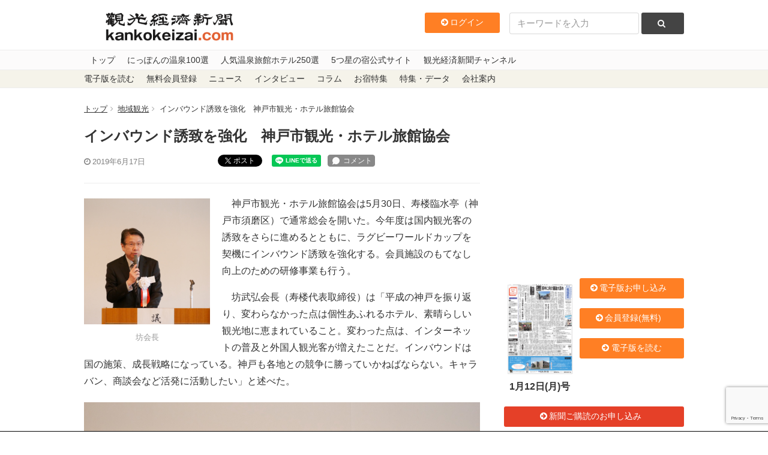

--- FILE ---
content_type: text/html; charset=utf-8
request_url: https://www.google.com/recaptcha/api2/anchor?ar=1&k=6LdpKKkaAAAAAIamp8-jilV_e0G_CKj9nJ5F8fO2&co=aHR0cHM6Ly93d3cua2Fua29rZWl6YWkuY29tOjQ0Mw..&hl=en&v=PoyoqOPhxBO7pBk68S4YbpHZ&size=invisible&anchor-ms=20000&execute-ms=30000&cb=4weuo1g8knuo
body_size: 48788
content:
<!DOCTYPE HTML><html dir="ltr" lang="en"><head><meta http-equiv="Content-Type" content="text/html; charset=UTF-8">
<meta http-equiv="X-UA-Compatible" content="IE=edge">
<title>reCAPTCHA</title>
<style type="text/css">
/* cyrillic-ext */
@font-face {
  font-family: 'Roboto';
  font-style: normal;
  font-weight: 400;
  font-stretch: 100%;
  src: url(//fonts.gstatic.com/s/roboto/v48/KFO7CnqEu92Fr1ME7kSn66aGLdTylUAMa3GUBHMdazTgWw.woff2) format('woff2');
  unicode-range: U+0460-052F, U+1C80-1C8A, U+20B4, U+2DE0-2DFF, U+A640-A69F, U+FE2E-FE2F;
}
/* cyrillic */
@font-face {
  font-family: 'Roboto';
  font-style: normal;
  font-weight: 400;
  font-stretch: 100%;
  src: url(//fonts.gstatic.com/s/roboto/v48/KFO7CnqEu92Fr1ME7kSn66aGLdTylUAMa3iUBHMdazTgWw.woff2) format('woff2');
  unicode-range: U+0301, U+0400-045F, U+0490-0491, U+04B0-04B1, U+2116;
}
/* greek-ext */
@font-face {
  font-family: 'Roboto';
  font-style: normal;
  font-weight: 400;
  font-stretch: 100%;
  src: url(//fonts.gstatic.com/s/roboto/v48/KFO7CnqEu92Fr1ME7kSn66aGLdTylUAMa3CUBHMdazTgWw.woff2) format('woff2');
  unicode-range: U+1F00-1FFF;
}
/* greek */
@font-face {
  font-family: 'Roboto';
  font-style: normal;
  font-weight: 400;
  font-stretch: 100%;
  src: url(//fonts.gstatic.com/s/roboto/v48/KFO7CnqEu92Fr1ME7kSn66aGLdTylUAMa3-UBHMdazTgWw.woff2) format('woff2');
  unicode-range: U+0370-0377, U+037A-037F, U+0384-038A, U+038C, U+038E-03A1, U+03A3-03FF;
}
/* math */
@font-face {
  font-family: 'Roboto';
  font-style: normal;
  font-weight: 400;
  font-stretch: 100%;
  src: url(//fonts.gstatic.com/s/roboto/v48/KFO7CnqEu92Fr1ME7kSn66aGLdTylUAMawCUBHMdazTgWw.woff2) format('woff2');
  unicode-range: U+0302-0303, U+0305, U+0307-0308, U+0310, U+0312, U+0315, U+031A, U+0326-0327, U+032C, U+032F-0330, U+0332-0333, U+0338, U+033A, U+0346, U+034D, U+0391-03A1, U+03A3-03A9, U+03B1-03C9, U+03D1, U+03D5-03D6, U+03F0-03F1, U+03F4-03F5, U+2016-2017, U+2034-2038, U+203C, U+2040, U+2043, U+2047, U+2050, U+2057, U+205F, U+2070-2071, U+2074-208E, U+2090-209C, U+20D0-20DC, U+20E1, U+20E5-20EF, U+2100-2112, U+2114-2115, U+2117-2121, U+2123-214F, U+2190, U+2192, U+2194-21AE, U+21B0-21E5, U+21F1-21F2, U+21F4-2211, U+2213-2214, U+2216-22FF, U+2308-230B, U+2310, U+2319, U+231C-2321, U+2336-237A, U+237C, U+2395, U+239B-23B7, U+23D0, U+23DC-23E1, U+2474-2475, U+25AF, U+25B3, U+25B7, U+25BD, U+25C1, U+25CA, U+25CC, U+25FB, U+266D-266F, U+27C0-27FF, U+2900-2AFF, U+2B0E-2B11, U+2B30-2B4C, U+2BFE, U+3030, U+FF5B, U+FF5D, U+1D400-1D7FF, U+1EE00-1EEFF;
}
/* symbols */
@font-face {
  font-family: 'Roboto';
  font-style: normal;
  font-weight: 400;
  font-stretch: 100%;
  src: url(//fonts.gstatic.com/s/roboto/v48/KFO7CnqEu92Fr1ME7kSn66aGLdTylUAMaxKUBHMdazTgWw.woff2) format('woff2');
  unicode-range: U+0001-000C, U+000E-001F, U+007F-009F, U+20DD-20E0, U+20E2-20E4, U+2150-218F, U+2190, U+2192, U+2194-2199, U+21AF, U+21E6-21F0, U+21F3, U+2218-2219, U+2299, U+22C4-22C6, U+2300-243F, U+2440-244A, U+2460-24FF, U+25A0-27BF, U+2800-28FF, U+2921-2922, U+2981, U+29BF, U+29EB, U+2B00-2BFF, U+4DC0-4DFF, U+FFF9-FFFB, U+10140-1018E, U+10190-1019C, U+101A0, U+101D0-101FD, U+102E0-102FB, U+10E60-10E7E, U+1D2C0-1D2D3, U+1D2E0-1D37F, U+1F000-1F0FF, U+1F100-1F1AD, U+1F1E6-1F1FF, U+1F30D-1F30F, U+1F315, U+1F31C, U+1F31E, U+1F320-1F32C, U+1F336, U+1F378, U+1F37D, U+1F382, U+1F393-1F39F, U+1F3A7-1F3A8, U+1F3AC-1F3AF, U+1F3C2, U+1F3C4-1F3C6, U+1F3CA-1F3CE, U+1F3D4-1F3E0, U+1F3ED, U+1F3F1-1F3F3, U+1F3F5-1F3F7, U+1F408, U+1F415, U+1F41F, U+1F426, U+1F43F, U+1F441-1F442, U+1F444, U+1F446-1F449, U+1F44C-1F44E, U+1F453, U+1F46A, U+1F47D, U+1F4A3, U+1F4B0, U+1F4B3, U+1F4B9, U+1F4BB, U+1F4BF, U+1F4C8-1F4CB, U+1F4D6, U+1F4DA, U+1F4DF, U+1F4E3-1F4E6, U+1F4EA-1F4ED, U+1F4F7, U+1F4F9-1F4FB, U+1F4FD-1F4FE, U+1F503, U+1F507-1F50B, U+1F50D, U+1F512-1F513, U+1F53E-1F54A, U+1F54F-1F5FA, U+1F610, U+1F650-1F67F, U+1F687, U+1F68D, U+1F691, U+1F694, U+1F698, U+1F6AD, U+1F6B2, U+1F6B9-1F6BA, U+1F6BC, U+1F6C6-1F6CF, U+1F6D3-1F6D7, U+1F6E0-1F6EA, U+1F6F0-1F6F3, U+1F6F7-1F6FC, U+1F700-1F7FF, U+1F800-1F80B, U+1F810-1F847, U+1F850-1F859, U+1F860-1F887, U+1F890-1F8AD, U+1F8B0-1F8BB, U+1F8C0-1F8C1, U+1F900-1F90B, U+1F93B, U+1F946, U+1F984, U+1F996, U+1F9E9, U+1FA00-1FA6F, U+1FA70-1FA7C, U+1FA80-1FA89, U+1FA8F-1FAC6, U+1FACE-1FADC, U+1FADF-1FAE9, U+1FAF0-1FAF8, U+1FB00-1FBFF;
}
/* vietnamese */
@font-face {
  font-family: 'Roboto';
  font-style: normal;
  font-weight: 400;
  font-stretch: 100%;
  src: url(//fonts.gstatic.com/s/roboto/v48/KFO7CnqEu92Fr1ME7kSn66aGLdTylUAMa3OUBHMdazTgWw.woff2) format('woff2');
  unicode-range: U+0102-0103, U+0110-0111, U+0128-0129, U+0168-0169, U+01A0-01A1, U+01AF-01B0, U+0300-0301, U+0303-0304, U+0308-0309, U+0323, U+0329, U+1EA0-1EF9, U+20AB;
}
/* latin-ext */
@font-face {
  font-family: 'Roboto';
  font-style: normal;
  font-weight: 400;
  font-stretch: 100%;
  src: url(//fonts.gstatic.com/s/roboto/v48/KFO7CnqEu92Fr1ME7kSn66aGLdTylUAMa3KUBHMdazTgWw.woff2) format('woff2');
  unicode-range: U+0100-02BA, U+02BD-02C5, U+02C7-02CC, U+02CE-02D7, U+02DD-02FF, U+0304, U+0308, U+0329, U+1D00-1DBF, U+1E00-1E9F, U+1EF2-1EFF, U+2020, U+20A0-20AB, U+20AD-20C0, U+2113, U+2C60-2C7F, U+A720-A7FF;
}
/* latin */
@font-face {
  font-family: 'Roboto';
  font-style: normal;
  font-weight: 400;
  font-stretch: 100%;
  src: url(//fonts.gstatic.com/s/roboto/v48/KFO7CnqEu92Fr1ME7kSn66aGLdTylUAMa3yUBHMdazQ.woff2) format('woff2');
  unicode-range: U+0000-00FF, U+0131, U+0152-0153, U+02BB-02BC, U+02C6, U+02DA, U+02DC, U+0304, U+0308, U+0329, U+2000-206F, U+20AC, U+2122, U+2191, U+2193, U+2212, U+2215, U+FEFF, U+FFFD;
}
/* cyrillic-ext */
@font-face {
  font-family: 'Roboto';
  font-style: normal;
  font-weight: 500;
  font-stretch: 100%;
  src: url(//fonts.gstatic.com/s/roboto/v48/KFO7CnqEu92Fr1ME7kSn66aGLdTylUAMa3GUBHMdazTgWw.woff2) format('woff2');
  unicode-range: U+0460-052F, U+1C80-1C8A, U+20B4, U+2DE0-2DFF, U+A640-A69F, U+FE2E-FE2F;
}
/* cyrillic */
@font-face {
  font-family: 'Roboto';
  font-style: normal;
  font-weight: 500;
  font-stretch: 100%;
  src: url(//fonts.gstatic.com/s/roboto/v48/KFO7CnqEu92Fr1ME7kSn66aGLdTylUAMa3iUBHMdazTgWw.woff2) format('woff2');
  unicode-range: U+0301, U+0400-045F, U+0490-0491, U+04B0-04B1, U+2116;
}
/* greek-ext */
@font-face {
  font-family: 'Roboto';
  font-style: normal;
  font-weight: 500;
  font-stretch: 100%;
  src: url(//fonts.gstatic.com/s/roboto/v48/KFO7CnqEu92Fr1ME7kSn66aGLdTylUAMa3CUBHMdazTgWw.woff2) format('woff2');
  unicode-range: U+1F00-1FFF;
}
/* greek */
@font-face {
  font-family: 'Roboto';
  font-style: normal;
  font-weight: 500;
  font-stretch: 100%;
  src: url(//fonts.gstatic.com/s/roboto/v48/KFO7CnqEu92Fr1ME7kSn66aGLdTylUAMa3-UBHMdazTgWw.woff2) format('woff2');
  unicode-range: U+0370-0377, U+037A-037F, U+0384-038A, U+038C, U+038E-03A1, U+03A3-03FF;
}
/* math */
@font-face {
  font-family: 'Roboto';
  font-style: normal;
  font-weight: 500;
  font-stretch: 100%;
  src: url(//fonts.gstatic.com/s/roboto/v48/KFO7CnqEu92Fr1ME7kSn66aGLdTylUAMawCUBHMdazTgWw.woff2) format('woff2');
  unicode-range: U+0302-0303, U+0305, U+0307-0308, U+0310, U+0312, U+0315, U+031A, U+0326-0327, U+032C, U+032F-0330, U+0332-0333, U+0338, U+033A, U+0346, U+034D, U+0391-03A1, U+03A3-03A9, U+03B1-03C9, U+03D1, U+03D5-03D6, U+03F0-03F1, U+03F4-03F5, U+2016-2017, U+2034-2038, U+203C, U+2040, U+2043, U+2047, U+2050, U+2057, U+205F, U+2070-2071, U+2074-208E, U+2090-209C, U+20D0-20DC, U+20E1, U+20E5-20EF, U+2100-2112, U+2114-2115, U+2117-2121, U+2123-214F, U+2190, U+2192, U+2194-21AE, U+21B0-21E5, U+21F1-21F2, U+21F4-2211, U+2213-2214, U+2216-22FF, U+2308-230B, U+2310, U+2319, U+231C-2321, U+2336-237A, U+237C, U+2395, U+239B-23B7, U+23D0, U+23DC-23E1, U+2474-2475, U+25AF, U+25B3, U+25B7, U+25BD, U+25C1, U+25CA, U+25CC, U+25FB, U+266D-266F, U+27C0-27FF, U+2900-2AFF, U+2B0E-2B11, U+2B30-2B4C, U+2BFE, U+3030, U+FF5B, U+FF5D, U+1D400-1D7FF, U+1EE00-1EEFF;
}
/* symbols */
@font-face {
  font-family: 'Roboto';
  font-style: normal;
  font-weight: 500;
  font-stretch: 100%;
  src: url(//fonts.gstatic.com/s/roboto/v48/KFO7CnqEu92Fr1ME7kSn66aGLdTylUAMaxKUBHMdazTgWw.woff2) format('woff2');
  unicode-range: U+0001-000C, U+000E-001F, U+007F-009F, U+20DD-20E0, U+20E2-20E4, U+2150-218F, U+2190, U+2192, U+2194-2199, U+21AF, U+21E6-21F0, U+21F3, U+2218-2219, U+2299, U+22C4-22C6, U+2300-243F, U+2440-244A, U+2460-24FF, U+25A0-27BF, U+2800-28FF, U+2921-2922, U+2981, U+29BF, U+29EB, U+2B00-2BFF, U+4DC0-4DFF, U+FFF9-FFFB, U+10140-1018E, U+10190-1019C, U+101A0, U+101D0-101FD, U+102E0-102FB, U+10E60-10E7E, U+1D2C0-1D2D3, U+1D2E0-1D37F, U+1F000-1F0FF, U+1F100-1F1AD, U+1F1E6-1F1FF, U+1F30D-1F30F, U+1F315, U+1F31C, U+1F31E, U+1F320-1F32C, U+1F336, U+1F378, U+1F37D, U+1F382, U+1F393-1F39F, U+1F3A7-1F3A8, U+1F3AC-1F3AF, U+1F3C2, U+1F3C4-1F3C6, U+1F3CA-1F3CE, U+1F3D4-1F3E0, U+1F3ED, U+1F3F1-1F3F3, U+1F3F5-1F3F7, U+1F408, U+1F415, U+1F41F, U+1F426, U+1F43F, U+1F441-1F442, U+1F444, U+1F446-1F449, U+1F44C-1F44E, U+1F453, U+1F46A, U+1F47D, U+1F4A3, U+1F4B0, U+1F4B3, U+1F4B9, U+1F4BB, U+1F4BF, U+1F4C8-1F4CB, U+1F4D6, U+1F4DA, U+1F4DF, U+1F4E3-1F4E6, U+1F4EA-1F4ED, U+1F4F7, U+1F4F9-1F4FB, U+1F4FD-1F4FE, U+1F503, U+1F507-1F50B, U+1F50D, U+1F512-1F513, U+1F53E-1F54A, U+1F54F-1F5FA, U+1F610, U+1F650-1F67F, U+1F687, U+1F68D, U+1F691, U+1F694, U+1F698, U+1F6AD, U+1F6B2, U+1F6B9-1F6BA, U+1F6BC, U+1F6C6-1F6CF, U+1F6D3-1F6D7, U+1F6E0-1F6EA, U+1F6F0-1F6F3, U+1F6F7-1F6FC, U+1F700-1F7FF, U+1F800-1F80B, U+1F810-1F847, U+1F850-1F859, U+1F860-1F887, U+1F890-1F8AD, U+1F8B0-1F8BB, U+1F8C0-1F8C1, U+1F900-1F90B, U+1F93B, U+1F946, U+1F984, U+1F996, U+1F9E9, U+1FA00-1FA6F, U+1FA70-1FA7C, U+1FA80-1FA89, U+1FA8F-1FAC6, U+1FACE-1FADC, U+1FADF-1FAE9, U+1FAF0-1FAF8, U+1FB00-1FBFF;
}
/* vietnamese */
@font-face {
  font-family: 'Roboto';
  font-style: normal;
  font-weight: 500;
  font-stretch: 100%;
  src: url(//fonts.gstatic.com/s/roboto/v48/KFO7CnqEu92Fr1ME7kSn66aGLdTylUAMa3OUBHMdazTgWw.woff2) format('woff2');
  unicode-range: U+0102-0103, U+0110-0111, U+0128-0129, U+0168-0169, U+01A0-01A1, U+01AF-01B0, U+0300-0301, U+0303-0304, U+0308-0309, U+0323, U+0329, U+1EA0-1EF9, U+20AB;
}
/* latin-ext */
@font-face {
  font-family: 'Roboto';
  font-style: normal;
  font-weight: 500;
  font-stretch: 100%;
  src: url(//fonts.gstatic.com/s/roboto/v48/KFO7CnqEu92Fr1ME7kSn66aGLdTylUAMa3KUBHMdazTgWw.woff2) format('woff2');
  unicode-range: U+0100-02BA, U+02BD-02C5, U+02C7-02CC, U+02CE-02D7, U+02DD-02FF, U+0304, U+0308, U+0329, U+1D00-1DBF, U+1E00-1E9F, U+1EF2-1EFF, U+2020, U+20A0-20AB, U+20AD-20C0, U+2113, U+2C60-2C7F, U+A720-A7FF;
}
/* latin */
@font-face {
  font-family: 'Roboto';
  font-style: normal;
  font-weight: 500;
  font-stretch: 100%;
  src: url(//fonts.gstatic.com/s/roboto/v48/KFO7CnqEu92Fr1ME7kSn66aGLdTylUAMa3yUBHMdazQ.woff2) format('woff2');
  unicode-range: U+0000-00FF, U+0131, U+0152-0153, U+02BB-02BC, U+02C6, U+02DA, U+02DC, U+0304, U+0308, U+0329, U+2000-206F, U+20AC, U+2122, U+2191, U+2193, U+2212, U+2215, U+FEFF, U+FFFD;
}
/* cyrillic-ext */
@font-face {
  font-family: 'Roboto';
  font-style: normal;
  font-weight: 900;
  font-stretch: 100%;
  src: url(//fonts.gstatic.com/s/roboto/v48/KFO7CnqEu92Fr1ME7kSn66aGLdTylUAMa3GUBHMdazTgWw.woff2) format('woff2');
  unicode-range: U+0460-052F, U+1C80-1C8A, U+20B4, U+2DE0-2DFF, U+A640-A69F, U+FE2E-FE2F;
}
/* cyrillic */
@font-face {
  font-family: 'Roboto';
  font-style: normal;
  font-weight: 900;
  font-stretch: 100%;
  src: url(//fonts.gstatic.com/s/roboto/v48/KFO7CnqEu92Fr1ME7kSn66aGLdTylUAMa3iUBHMdazTgWw.woff2) format('woff2');
  unicode-range: U+0301, U+0400-045F, U+0490-0491, U+04B0-04B1, U+2116;
}
/* greek-ext */
@font-face {
  font-family: 'Roboto';
  font-style: normal;
  font-weight: 900;
  font-stretch: 100%;
  src: url(//fonts.gstatic.com/s/roboto/v48/KFO7CnqEu92Fr1ME7kSn66aGLdTylUAMa3CUBHMdazTgWw.woff2) format('woff2');
  unicode-range: U+1F00-1FFF;
}
/* greek */
@font-face {
  font-family: 'Roboto';
  font-style: normal;
  font-weight: 900;
  font-stretch: 100%;
  src: url(//fonts.gstatic.com/s/roboto/v48/KFO7CnqEu92Fr1ME7kSn66aGLdTylUAMa3-UBHMdazTgWw.woff2) format('woff2');
  unicode-range: U+0370-0377, U+037A-037F, U+0384-038A, U+038C, U+038E-03A1, U+03A3-03FF;
}
/* math */
@font-face {
  font-family: 'Roboto';
  font-style: normal;
  font-weight: 900;
  font-stretch: 100%;
  src: url(//fonts.gstatic.com/s/roboto/v48/KFO7CnqEu92Fr1ME7kSn66aGLdTylUAMawCUBHMdazTgWw.woff2) format('woff2');
  unicode-range: U+0302-0303, U+0305, U+0307-0308, U+0310, U+0312, U+0315, U+031A, U+0326-0327, U+032C, U+032F-0330, U+0332-0333, U+0338, U+033A, U+0346, U+034D, U+0391-03A1, U+03A3-03A9, U+03B1-03C9, U+03D1, U+03D5-03D6, U+03F0-03F1, U+03F4-03F5, U+2016-2017, U+2034-2038, U+203C, U+2040, U+2043, U+2047, U+2050, U+2057, U+205F, U+2070-2071, U+2074-208E, U+2090-209C, U+20D0-20DC, U+20E1, U+20E5-20EF, U+2100-2112, U+2114-2115, U+2117-2121, U+2123-214F, U+2190, U+2192, U+2194-21AE, U+21B0-21E5, U+21F1-21F2, U+21F4-2211, U+2213-2214, U+2216-22FF, U+2308-230B, U+2310, U+2319, U+231C-2321, U+2336-237A, U+237C, U+2395, U+239B-23B7, U+23D0, U+23DC-23E1, U+2474-2475, U+25AF, U+25B3, U+25B7, U+25BD, U+25C1, U+25CA, U+25CC, U+25FB, U+266D-266F, U+27C0-27FF, U+2900-2AFF, U+2B0E-2B11, U+2B30-2B4C, U+2BFE, U+3030, U+FF5B, U+FF5D, U+1D400-1D7FF, U+1EE00-1EEFF;
}
/* symbols */
@font-face {
  font-family: 'Roboto';
  font-style: normal;
  font-weight: 900;
  font-stretch: 100%;
  src: url(//fonts.gstatic.com/s/roboto/v48/KFO7CnqEu92Fr1ME7kSn66aGLdTylUAMaxKUBHMdazTgWw.woff2) format('woff2');
  unicode-range: U+0001-000C, U+000E-001F, U+007F-009F, U+20DD-20E0, U+20E2-20E4, U+2150-218F, U+2190, U+2192, U+2194-2199, U+21AF, U+21E6-21F0, U+21F3, U+2218-2219, U+2299, U+22C4-22C6, U+2300-243F, U+2440-244A, U+2460-24FF, U+25A0-27BF, U+2800-28FF, U+2921-2922, U+2981, U+29BF, U+29EB, U+2B00-2BFF, U+4DC0-4DFF, U+FFF9-FFFB, U+10140-1018E, U+10190-1019C, U+101A0, U+101D0-101FD, U+102E0-102FB, U+10E60-10E7E, U+1D2C0-1D2D3, U+1D2E0-1D37F, U+1F000-1F0FF, U+1F100-1F1AD, U+1F1E6-1F1FF, U+1F30D-1F30F, U+1F315, U+1F31C, U+1F31E, U+1F320-1F32C, U+1F336, U+1F378, U+1F37D, U+1F382, U+1F393-1F39F, U+1F3A7-1F3A8, U+1F3AC-1F3AF, U+1F3C2, U+1F3C4-1F3C6, U+1F3CA-1F3CE, U+1F3D4-1F3E0, U+1F3ED, U+1F3F1-1F3F3, U+1F3F5-1F3F7, U+1F408, U+1F415, U+1F41F, U+1F426, U+1F43F, U+1F441-1F442, U+1F444, U+1F446-1F449, U+1F44C-1F44E, U+1F453, U+1F46A, U+1F47D, U+1F4A3, U+1F4B0, U+1F4B3, U+1F4B9, U+1F4BB, U+1F4BF, U+1F4C8-1F4CB, U+1F4D6, U+1F4DA, U+1F4DF, U+1F4E3-1F4E6, U+1F4EA-1F4ED, U+1F4F7, U+1F4F9-1F4FB, U+1F4FD-1F4FE, U+1F503, U+1F507-1F50B, U+1F50D, U+1F512-1F513, U+1F53E-1F54A, U+1F54F-1F5FA, U+1F610, U+1F650-1F67F, U+1F687, U+1F68D, U+1F691, U+1F694, U+1F698, U+1F6AD, U+1F6B2, U+1F6B9-1F6BA, U+1F6BC, U+1F6C6-1F6CF, U+1F6D3-1F6D7, U+1F6E0-1F6EA, U+1F6F0-1F6F3, U+1F6F7-1F6FC, U+1F700-1F7FF, U+1F800-1F80B, U+1F810-1F847, U+1F850-1F859, U+1F860-1F887, U+1F890-1F8AD, U+1F8B0-1F8BB, U+1F8C0-1F8C1, U+1F900-1F90B, U+1F93B, U+1F946, U+1F984, U+1F996, U+1F9E9, U+1FA00-1FA6F, U+1FA70-1FA7C, U+1FA80-1FA89, U+1FA8F-1FAC6, U+1FACE-1FADC, U+1FADF-1FAE9, U+1FAF0-1FAF8, U+1FB00-1FBFF;
}
/* vietnamese */
@font-face {
  font-family: 'Roboto';
  font-style: normal;
  font-weight: 900;
  font-stretch: 100%;
  src: url(//fonts.gstatic.com/s/roboto/v48/KFO7CnqEu92Fr1ME7kSn66aGLdTylUAMa3OUBHMdazTgWw.woff2) format('woff2');
  unicode-range: U+0102-0103, U+0110-0111, U+0128-0129, U+0168-0169, U+01A0-01A1, U+01AF-01B0, U+0300-0301, U+0303-0304, U+0308-0309, U+0323, U+0329, U+1EA0-1EF9, U+20AB;
}
/* latin-ext */
@font-face {
  font-family: 'Roboto';
  font-style: normal;
  font-weight: 900;
  font-stretch: 100%;
  src: url(//fonts.gstatic.com/s/roboto/v48/KFO7CnqEu92Fr1ME7kSn66aGLdTylUAMa3KUBHMdazTgWw.woff2) format('woff2');
  unicode-range: U+0100-02BA, U+02BD-02C5, U+02C7-02CC, U+02CE-02D7, U+02DD-02FF, U+0304, U+0308, U+0329, U+1D00-1DBF, U+1E00-1E9F, U+1EF2-1EFF, U+2020, U+20A0-20AB, U+20AD-20C0, U+2113, U+2C60-2C7F, U+A720-A7FF;
}
/* latin */
@font-face {
  font-family: 'Roboto';
  font-style: normal;
  font-weight: 900;
  font-stretch: 100%;
  src: url(//fonts.gstatic.com/s/roboto/v48/KFO7CnqEu92Fr1ME7kSn66aGLdTylUAMa3yUBHMdazQ.woff2) format('woff2');
  unicode-range: U+0000-00FF, U+0131, U+0152-0153, U+02BB-02BC, U+02C6, U+02DA, U+02DC, U+0304, U+0308, U+0329, U+2000-206F, U+20AC, U+2122, U+2191, U+2193, U+2212, U+2215, U+FEFF, U+FFFD;
}

</style>
<link rel="stylesheet" type="text/css" href="https://www.gstatic.com/recaptcha/releases/PoyoqOPhxBO7pBk68S4YbpHZ/styles__ltr.css">
<script nonce="Vz0aT-oUea1QPz_eJag0AA" type="text/javascript">window['__recaptcha_api'] = 'https://www.google.com/recaptcha/api2/';</script>
<script type="text/javascript" src="https://www.gstatic.com/recaptcha/releases/PoyoqOPhxBO7pBk68S4YbpHZ/recaptcha__en.js" nonce="Vz0aT-oUea1QPz_eJag0AA">
      
    </script></head>
<body><div id="rc-anchor-alert" class="rc-anchor-alert"></div>
<input type="hidden" id="recaptcha-token" value="[base64]">
<script type="text/javascript" nonce="Vz0aT-oUea1QPz_eJag0AA">
      recaptcha.anchor.Main.init("[\x22ainput\x22,[\x22bgdata\x22,\x22\x22,\[base64]/[base64]/[base64]/[base64]/[base64]/[base64]/KGcoTywyNTMsTy5PKSxVRyhPLEMpKTpnKE8sMjUzLEMpLE8pKSxsKSksTykpfSxieT1mdW5jdGlvbihDLE8sdSxsKXtmb3IobD0odT1SKEMpLDApO08+MDtPLS0pbD1sPDw4fFooQyk7ZyhDLHUsbCl9LFVHPWZ1bmN0aW9uKEMsTyl7Qy5pLmxlbmd0aD4xMDQ/[base64]/[base64]/[base64]/[base64]/[base64]/[base64]/[base64]\\u003d\x22,\[base64]\\u003d\\u003d\x22,\x22wrITw5FBw6PDkn/[base64]/Ds8Kjw7PDthHCh8KCw5rCq3DDqsKewpYFTVdnAk4mwpnDtcO3azrDqhETc8OGw69qw7Aqw6dRCkPCh8OZI3TCrMKBA8O9w7bDvRNIw7/CrEVPwqZhwp7DuxfDjsO3wotEGcKuwqvDrcOZw7rCjMKhwopuBwXDsAVsa8O+wr7CqcK4w6PDrsKUw6jCh8KWF8OaSHPCosOkwqwhIUZ8FcOfIH/ClcKewpLCi8OSYcKjwrvDhkXDkMKGwpDDpFd2w77CrMK7MsO2DMOWVHZaCMKnVj1vJhfCv3V9w6VwPwlaMcOIw4/DpGPDu1TDncOZGMOGVcOWwqfCtMKOwp3CkCcrw6JKw70UdmccwoXDncKrN28jSsOdwqJzQcKnwq7ClTDDlsKPL8KTeMKFUMKLWcKgw7ZXwrJww7UPw64IwosLeQXDkxfCg0NFw7Atw6AGPC/CpcKBwoLCrsO2FXTDqTrDtcKlwrjCijhVw7rDpMKqK8KdYMOOwqzDpVd2wpfCqDbDpsOSwpTCn8KkFMKyAz01w5DCqntIwog3woVWO2FWbHPDt8O7wrRBeAxLw6/CnzXDijDDviwmPnBULQA1wo50w4fCl8OCwp3Cn8KQT8Olw5clwqcfwrETwr3DksOJwqjDrMKhPsKxCjs1dG5KX8OSw5dfw7Mmwqc6wrDCvjw+bG9Ed8KLPcKrSlzCpsOyYG5dwo/CocOHwozCtnHDlVHChMOxwpvCh8Kbw5M/[base64]/CjQrDnWd3HlZ5RcOSdMOLw652J2XCni9cB8K3WiZUwp8Zw7bDusKuFsKgwrzCjsK7w6Nyw6tuJcKSI3HDrcOMcsODw4TDjybCi8OlwrMbFMOvGgjCnMOxLmpUDcOiw57CvRzDjcOiCl4swrzDnnbCu8OywpjDu8O7cyLDl8Kjwo/CiGvCtFYCw7rDv8KWwo4iw50YwqLCvsKtwoXDs0fDlMKtwr3Dj3xZwox5w7EXw63DqsKPT8Klw48kHMOCT8K6awHCnMKcwokNw6fChR/CrCoyfhLCjhUowpzDkB0IQzfCkRTCk8OTSMKzwoEKbCfDpsOwH0Acw4PCnsOcw5vCvMKQUMOBw45pHn7CncKIRmw6w5nCqmXDksKRw5rDmWzDsX/Ck8KXQmZtNsKEw61EA2DDi8K6wpwKNlzDrcKXRsKAPDAECsOufBkBOMKIR8KjCXYyY8Ksw5LDsMOONsO4QAApw5PDsR9Sw7nCpyLDucKuwoAIM3bCiMKWa8K9OcOxbMK9Kw5yw6sSw6PCmQ/DqsOnOFfChMKgwr7DqMOpDsO/[base64]/[base64]/CrAsrNGfDrUfDrXE/[base64]/CowEXwprDpcOPX8Oxw6xBwrnCrMKIEVw+OcOmw4zCjMKLRMO5SxTDumU1S8KAw6nCrRBqw5gXwpMBcmbDi8O1eh3Djk9UT8O/w7oGUEzCvX/DlsKZw7LDrCvCnMKHw6hqwobDrCZhInI/[base64]/DiUJ4YcOrwp1+ORzDuFBCw7jDvcONwp0hwrFRwq7DusKhwp1EFEPCvR9jwrNtw77Cs8OZXMKpw6TDvsKYEQhXw6QFH8OkLjbDsy5ZYlXCu8KJf2/DkcKDw5DDoDF6wrzCgcONwpIWw4zCh8KMw4nDq8KIOMKMIUxofMKxwqIbHy/[base64]/CkcKQCcOwYUvDtsO6IsKnScORNhrDgMOwwqDDnmhUA8O3IcKjw4DCgjLDm8Omw43CuMKaQ8K5w5HCs8O2wqvDmEoRAMKHWsOKIz4wbMOjaiTDviDDqcKlf8KLbsKswrfCqMKHBDfCsMKdwo/DiBpqw6LCm3YddsObaT5JwrXDiivCpcOxw5nDu8OLwrV6FsONw6DDv8KkH8K7wpI4wqXCn8OLwp/CncKzIEUIwr0qWGjDuXjCnl7CiCLDmnbDtsO4YjUUw7TChm3DhHoFLQrCt8OMG8Ohwr3CksKqPMOxw5XDncO1w4pjb1c0ZFAxRyMYw53DjcO2wpjDnkEcUi8Jwq7ClXlsS8K+ClxyYMKne1drC3LCucO/w7EtDWrCtW7DkyLDpcOJW8Otw7AmecOEw6vDo1DCiQLCiAvDisK6N200wrNmwqjCuXfDiRk0w4MLACkhK8KUDMK3w47CocOlIAbDlMKHVcOlwrYwTMKxw4Iiw5/DqTlZGMKFZDAdFMO2wrw4w7HDnyDDjHATNSfCjcKTwrZZwojCjAvDlsO2wrZLwr1zJgrDsSpUw5LDs8KeEMKEwr92w6JeJ8O/[base64]/CoMKsXMKqblZqwq5XwoHCgxsLSjQdYwRYwoLDhcKoAcOJwojCvcOTLkEJGywDNCLDozXDrsOoW1TDm8OLOMKqZ8Onw75Aw5QzwpXCvGVIPcKDwoUqV8Kaw7DCucOXVMOJcw/CiMKECBXCvsOIQcOTwozDqmnCi8Otw7TDi0fCkSzDtFbDjx13wrIsw7pjQcOzwpIwWkpRwoXDjwrDg8KQesKWNC3DpsOlw5nCmWVHwoV4Z8Ovw501w4FHBMOxRsK8wrdgO2MoE8Ozw7tlY8Kyw5vDvcOcIsO5PcOywpPCkEwSOwAmw6RqdHbDmSjCuE9/wpLCu2hIYsO7w7zDusOow5hbwoPCh0N8NMKLX8Kxwolmw5DDhMOxwo7CvcKcw6DClcK9QjbCiEZaeMKXPXJ1b8O2GMOowr/[base64]/ChsKdwqHCsWfCqSBcIkdVX8OWCMOheMOkQcOVwo1iw6V/w4AkS8Olw5xXJMOkdkh0WcOZwr5rw7fCvS8US2Vqw7RvwqvChDxVw5vDncOqTSEyJMKoOF3CoE/CtMOJWMK1NVrDjDLCgsKpWMOuwrlZwqLCiMKwBnbClsOhVmtPwqJ1eyfDr3TChBTDgnnCnGxNw4E9w41zw6ZIwrEow4LDkMKrS8KuR8OVwpzCi8Obw5d3SsO8ODrCu8K6w4nCqcKxwo09K0jCvwXCh8OlCn4xw43Du8OVCQ3CmQ/[base64]/Cq0/CscO7X0IlA8K6EkBcAUrCuH80NMK6w4cFT8KWZ2XCpz83LiXDgcOZw6fDgMOWw6bDrXDDisK6XFzCo8O9w5PDgcK4w51PLHM6w64aKsKHwpM+w4wSEMOFJjDDpMOnw4nDm8OJwonDmSp8w5p9NMODw7fDhwnDscOzD8Oaw6BHw48Dw7tGwqp1WUnDtGpew4AjQ8O/w6xSOsK4TcOvEAsYwoLDsjXDgHHDmkjCij/DjVfCgVgidHvCmVnDpRJOXsOcwqw1wqRPwpUHwpVGw7VjRsOYdyfDknUnK8OBw603XVNvwoRiGcKOw7pqw6DCtcONw6FkUMOQwq0uC8KYwq3DjMOfw6nCpBY2wpzCpBQBA8K/[base64]/DisKIISbDugVjOsKLwozDhMKbXMK3GnRgw6QPFMKkw5rCgsKTw7nCgMOyWh47w6rCoyhxEMKUw4/CglsAFy/DjsKwwoEJw4vCm1puDsK4wrzCvRjDtU1Tw5/DrMOgw4XCucK1w6VhTsOmdlgPUMOESnJCOgYgw5DDkzwzwqoTw5hBw57DgFsUwr3Cvm0uw55cwp9kVyLDjcOywphvw6R1Bh5Gw6Z8w7XCmMKeZwhPL1bCn07CgcKywrDDlisqw44Gw7/DghHDkMKcw7TCt2Zmw7lVw4MnUMKewq3DvjDDqHwSSCVgwpnCiiPDmjfCuxV1wrPCtSXCsl91w698w7LDgyDCrsO1bsKMwojCjMOtw60ISA53w7RLAcK9wrLChXzCucKSwrAnwrjChcK/w4bCpykbwojDiT1nIsOXKDZmwpbDocOYw4DDrRldZcOiB8Obw6lFTMOfGnNCwocAf8OZw7x7w50Fw5PCimQlw7/[base64]/ChlMxw5lZFMKCwrLDrcKKAsO/woLCkMKvwokww4V2fnsxwooWAS7DlA7Dt8OlS1XCkhHCsEAEGcKuw7LCuk5MwofCnsKEfEgqw4nCs8OwW8KBcDTDq1PDjwgiwq5CPwrCgMO2w6k2f1fCtg/DgsO0OWDDncK4FDp9C8KTHgJlwpHDuMOCXXkuw7toCgoHw78WKw/DnMOJwp1WPcOJw77ChMOAJinCj8O+w53DvxTDssO/w7A7w5RPPFLCkMK4McO9TQfCtMKSFFLCmsOWwrJMeRAbw4EgKWl2U8OkwqIjwo/[base64]/DosOnJcKHwqRFOxrDu8OwPwx3P355M3ByLnTDj8OAQWlfwr5kwrsEY0VpworDlMO/ZXJFfcKLK2RNXgsJVcOOU8O6LsKCIMKVwropw4piw7ExwpQgw5RiQQs/MWd+w7w6Vx3CssK/[base64]/CmDPCogPCjXIkHcKRIQvChcK0wpxgwoVHT8KTwrfCgAbDssOnMlbCsGUeVsK5c8OCZmPCgRfCg37DnlJTfcKXw6PCsz9MMXlTTBVBXW1gw69+ByzDsHHDrMKBw53CgGQ4Q3TDuwUMA2zCmcOLw4klVMKjfFY1wr5BV1xfw5XCicO3w6LChDMWwqh3XXk+wo5/w43CpGJRwplvMMK6wqTCkMOBwr0/[base64]/[base64]/HjLCmHzDmWLDk8KOw5TDh8OWwoR8w41TVhHDtQLCmmjCnx/Dn8Oiw4J/PMKQwoh8TcOWLMKpJsOpw5nCmsKUw51Iwoprw6XDhRETw48hw5rDozBkcsOlIMO3w4XDv8O8XTQFwqHDqghtQktHGC/DscK+Z8KlZ3AJWcOtWsK3wq7Di8O7w63Dn8KzRGHCrsOiZMOFw5nDtsObYhfDlUEzw5bDiMK6VCTChsOiw5rDlGrCvMO/[base64]/DmBbDq8KxwrfCuQ/DicO+wrvDjDLDusOvwrTDjcKRwpfCpQAfXsOHwp5YwqXCusOCB13CrMOUXnHDsRvDhkAvwrPDjATDmVjDisK6I2vCs8Kfw75KdsKjFhZuPDLDqnkawolxKR/DrGzDpsK1w6MMwrpuw5piOMO7wrtkFMKJwqsnUhYKw6LDtsONesOJZxcqwpdKbcOJwqooPzQ/w6rDgsOPwoUpcWDDmcKGQsOOw4bCgMKxw6HCjw/[base64]/Dl8KYwqgNOQTCvFBzw7HDqMK9S8OQOCrDgypIw7kFwoARLcO4e8OTw5XCicKPwrldGj52W3LDribDhgvDqsOYw5sLH8Kpw5jCrFVxYCbDtkTDnsOFw7nDlgQKw5jCm8ObPsOWH0UgwrfCjEgpwptGSMOtwr/[base64]/Dpw7Co0xzaW/Cthpiwp7DvsOPw67Dqy01wojDmMOCw5jDqSwoIcOpwo9RwoFgE8OxLyDCh8OQJMKxJhjCkcKtwrIQwo5UGcKMwrzCjQctw5LDisOALjzCsT88w49vw7jDksOBw7w6wrTDjXwGw7lnw4ETSi/CqsOZVcKxZ8OSGMOYTsKMPz54RCUBb3nCpcK/w7XDrFsJwqVgwqTCpcO9csK+w5TCtSscw6JOXU7Dtz/[base64]/DvMKAw6R2LAA9OcOBw6DDqEMtOTzDmTrCoMOowplZw4bDvw3Dp8OBdsOJwonCoMK6w7lkw4IEw7bDp8OHwqJ7wrBqwrXCmcKcPcOjR8KbTUwzDMOnw5/ChMOSH8KYw6zCpk3DgMKsSgPDusO6KDFiwqNyfMOtGMO8IMORGMKSwqrDqzhMwqt8wrsAwqg5w7bCtMKMworCjFvDmH3DozhRe8Okc8OYwow9w6HDiQzDocOXe8Olw70ofxwBw4wOwpIrWsKtw4FpAwIxw5vCqF4PFcO/VErDmBV0wrAhcgLDqcOqe8KQw5PCpm42w7fCpcKNVgLCh3wJw78QNsKeRsOGcSlrPsKYw7XDkcO3NCVLYBo/wqbCtgnCs0TCucOKNTsBI8KSAsOQwr5KNsO2w4PCnTbDmiHCkS3Cm2hPwpVCQHZew4fCpMKcRBzDgcOuw4jCmUxLwpMqw6vDtRPCv8KsDsKfw6jDu8K+w5rCjVHCjsOxwrNJO1bDncKnwrfDmHZ/w6hTd1nDiBdwRMOzw4/DgwYBw4xMC2nDpcKbT2pSbVo+wo7CvMK0cRnDk3Vzwqsmw6DCk8OeHMKXLsKFw7hpw4FUD8KVwp/Cn8KBECvColPDgx8JwrTCsXpSC8KTFzsQE05JwonCkcKzJUx4XwzDrsKJwrJSw5jCosOvZcObYMKNw4vCkC5xNn/DiwAWwq4dw7fDvMONCR9RwrzDgElCw4DCgcOaCMONXcKhQQhdw6PDiyjCsWHCpXFccsKYw4p+WgEUwp1ST2zCigwTeMKhw7DCsRNHw4/CgyXCp8OZwqvDoB3DpcKobsKbw47DoCvCl8KPw4/[base64]/Ds8KVwo5fBGLCm8KWwonDvhBpX8OZwrPDtsKjXynDqcOLwrAlQG95w4YRw6zDg8KMasOjw7rCpMKEw7sww4lDwoUuw4vDusKkUcO4QkfClMKwZlI7d17CtT4tQynCrcKqYsKvwrsRw79Kw5Fbw6HCgMK/woQ1w5LCiMKkw6Jmw4zDl8O8wpp+MsKLBMK7WsOWFH8rCBrCkMONd8K5w4rDqMKuw6rCrmkFwo3CszkgNkTClynDm0jCssOCdw/CrsK7GxVbw5/[base64]/DnEtAwo9KwpV7RjghY8OZJkLDiyzCucOVw7FWw4Ypw7F7ZnlWXMOmKC3CqMO6ccONKx5bbTXCjVl+woDCkgB/[base64]/w7IbwpPChyJtWBPCp8OEwp9eX8KDw4HDgsKrw5DDgxd1wqpARjcDb2sqw65Mwohlw7ZiOsKxHcOWwr/DhmBFesORw53Dk8KkMF9Swp7CoH7DllvCrzfCksK5QCVcE8OrTMOVw6ZPwqLCiWzDlcOpw7XCk8OZw4g1c2ZqUcOHVAnCg8OmMQoMw5ciwofDgMO3w77Cv8OZwrHCnxllw7DCmsKTwr1EwqPDqB52wqHDiMKxw41ewrs8CsKbN8KYw6HCjGZBWjJbwpzDg8KDwrXCmX/Dg2fDkgTCtnXChTXDnX0ewrlJdgXCscKgw6jClsK6wr1MJSnCtcK8w7fDoFt/[base64]/DjMOGe1PDtMKuMnYnwpVxKcOhw73ChATClFbCmwXDgcKfwpvCgcK8T8K4YG3DtXxQw5UQWsOhw75sw45WVMOqPzDDi8KnbMOew7XDiMKwfXpFEMK3wrnCnXZuwqHDlFrCi8O/YcOsFCzCnkfCpSPCrcOABFfDgDUYwrhVOkJUBcOaw4hkGsKiw6DCv2PCk3TDsMKrwqLDszVxwojDkAxia8OMwrHDrW3CpgJpworCs3g2wq3CscKkZMOqTsO1w4DCkXxKcBLDilNzwoM4UC3CnTwQwpTDjMKAWWF3wq5Iwq48wos/w7UWDMO+R8Otwo95wrsqa3HDmFsKecO4wrfCqCsPw4UqwoTDgsKgJsKPFMO4KhoKwpYYwp7ChMOgVMKFOGdXAsOWWBXDm1fDkUvCrMKocsO8w4whesO0wo/CoWA4wozCscK+RsKgwovCpyHDiV9xwowMw7AfwoVHwpkQwqZwYsOwasKEw7rCsMOvDMO2MifDl1RpZsOUwofDiMOTw4ZtRcOwF8OtwrjDhsO8LEsfw6/DjnLDmsOMf8ObwpfCj0nCgjVLOsO7LQcMYMOmwqAUw7wKwpfCm8OQHBB4w6bCgCHDh8K9UDMhw73CoDDDkMOGwpLDnwHCoiY5VRDDhyQtPMK6wqHCi03DiMOUHjrCkjFWKWhRTMOkbjzCo8ODwrxDwqoGw6h4KsKlw6LDqcOAw6DDnkTChgEZAMK/[base64]/Cg8Ocw5UYGFFDwrMnw5JOw67DiDbCusO6w6cewpYsw7zDtWNfIE/[base64]/[base64]/[base64]/CglfDmh7CoGfCjEfDlmHDqD9SMmbDnMK/MsKqwpvCgMOOFHwBwqXDhcOdwpM/T0gQMsKKwq5BKsO4w5ZNw7HCq8K/EEQBw7/CliIAw7rDt1FIwqsjw4dEKVHCqsOJw57ChcKSUSPCigXCp8KPFcOQwoBpeWnDi1vDhWhcFMOrw45necKIOw7DgXHDsxsRwq5NLTPDjcKvwq0Ww7vDikLCi3R/LF5dNMOyQhcEw7A6OsOZw48/[base64]/DjMKNw4fDhk1UwqU/Jx44wpA5XMKiJcO5w5xpfg9+woYYBA7CvFVHTsOGXTIAdcKHw6DChyhpTsKFesKJVsOkAjXDgwnDgcOGwqDCoMK6wrPDk8O0VcKPwowoYsKFw5QNwpfChz8VwqBkw5DDrzTDigcPF8OWIMOVTilBwqYoRMK+MMOJdyB1KHzDjQ/DkQ7CvyzDvMOuTcO1wpfDuC8swosvbMKmFAXCh8OFw51SQ2l3wrg3w5hbSMOWwqQNMEHDtj18wqhvwrc0eEobw4XDt8Omd3HCuyfCh8KQV8KkEsKsegQ4dsKLw6nDp8KKwoppWsKHw45MDWk8fyLCiMKYwqZ4w7ENFcOpw7ItB1tqJyHDozFTwo3CkMObw7/ChXpVwqUORi7Cu8K5PXFUwr3CjcKAdywSKFjDhcKbw7ssw6zCqcK/[base64]/N8KvfMOkw6vChcOcFMOIcTDCvQk+wqECw6fDtsOqZsOgGsOpZcOxVUpbB0nCmUXCnsOEGWhZw7Isw5nDuEJ+OwfCvxVrY8OaLsOkw4/[base64]/DgGDCpcOuwrZEw71Dw5vDsMKJwp4RewPCn8K/wrUPwpx1woLCjMKFw5jDpmpMJQB3w5pjOUghch3DrcKcwqVWcDQVIlV7wobCpEDDs2nDuTHConzDgMK5XCwQw4vDpl5mw5TCvcO9IR/DrcOIcMKUwqxnQ8Kyw7JoGx/Ds0PDsnzDkBtxwphXw4IIcsKEw6YXwpd/LCpYw7LCowHDg1tuwrhnYGjCkMKqbX1YwoNxTsOIFcK9wojDv8OCJFhywodCwrsuLMKaw4o/F8OiwplvYsOSwotDPsKVwqAlBMKEMcO1PMK2PcOjf8OCLw/CicKXwqVpw6HDtBvCpGHChMKuwq0qelsJCkPCkcOswo/Dlx7CpsKdecKSPTEASMKmwp5cEMOVwrgqZsOJwr1vVMOnNMOYw5QlAsKVQ8OMwoLCg2xQwpIAXUnDuU7Cs8Kpw63DlSwjJCvDl8OMwqsPw6/CqMO5w5jDplHCsjApAlR/[base64]/[base64]/CisOkNzFRw73Dj8KGwrfDoArDt1vDr27CpMOCw41Zw7sfw67Du0vCrTwYw6wIZijCi8KIPAbDpsOxMwDDrsO8U8KdTC/Dg8K3w7PCoVo8IcOUw7nCuycZw6FDwoDDoB88wpR2EX5Uf8Omw454w44jwqosUmYMw5EswocfemoKcMOyw4jCnj1Iw4dbCiYSTV3DmsKBw5VEe8O9IcObL8O/FcOhworCgWpww47CpcKLacOBw5VuV8OmezcPU11Xw7lPwoJeZ8O8D3fCqF4PFcONwonDu8K1w7EJIQzChMO/YUwXN8KHwrvCtsKawprDjsOewo3DpMOew6bDh1ttbsKxwpA1fDpVw6LDkQvDsMOZw5bCoMK/[base64]/wpd3KETDrMKWw4rDrsKRdQ5YKiABwqw0Y8KJwoZjL8OVwpfCscOywqXDjsKuw5pPw5PDq8O/w6Bpwrpewo7ChTcPV8K4bE5swoPDo8OIwrIEw5tYw7rDuyUPX8O9BcOcNR4FDnJEL0k+GSnChAbCuSDCvsKNwp8NwqfDkcK7fDYffwtEwo9vAMONwq3DpsOYw7xxccKsw7ktXsOkwogEeMObH2/DgMKJLD/CksObL111U8OIwqdzWhs0c0bCucOCeGIydTLCv0cbw53Ciy8Iwo/[base64]/DoMOAQEHCsMKhcMKrd8Khw6ghesKwUmPCssK2D2PCnMObw7DDmMOwD8KKw67CkUDCqsONeMKzwpseXhPCgMO9KMO6wpl1wpJUw5o2FsKVUm5zw4tJw6seG8Knw4PDi0g5f8OyZzNtwp/DocOowrIzw4E7w4gdwrDDscKhbcOyMMOWwqBqwonCqGPCkcO5On43bMK/EcO6cmFRWU3CosOCesKMw5kuHcOBwog9wpAJwrgyfMKlwp7Dp8OHw7cHYcKvasO9MjbDucO9w5DCgMKgwpfCikpvPsOmwrLClnsdw4zDgcOvHsOQw7XCmcOKe2tKw5fDk2Akwo7CtcKdcV8XSMOdaDzDssOewpbDsQZ/NcOQJX/Dv8KxWQAgesO/Z2tvw6fCpmUsw65sLVPDo8K1wrPDtsOiw6bDvcOBV8OXw4jDqMKrTMOOw6bDkMKBwqHDtm4XP8OOwqvDv8OKw48TEDgMfcORw4XDpAFSw687w5zDrk8ow7zDuT/[base64]/wpFWZ8OHw5kfw47CpDB2woTDkw15V0V1N1jCkcKZw6Newo3DiMOTwqFPw4/Cthclw4UwXcO/UMO+c8KnwoPCnMKcKQnCuFpTwrIvwqEwwr41w55RG8KFw5XCrhgAE8OhIUfDqMOKCGLDqm1KUmLDl3zDvWjDvsOHwoJIw650dA/DuBkVwqDCpsK+w51oNsOwbzjDgBHDucKjw6k+esOgw4hQYsKzwrHClsKdw7PCoMKWwrBRwo4KB8OQwo8pwp3CiCUCE8KKw7XCmT1Qwo/[base64]/Cn8OmFsK/fsOFwohEw49JAsO2PMK6TMOuw4/[base64]/wo7Dkx3Doz3DgRLCgwHCu8ONe3LDkcO9woZkWwDCmyjCuUnCkAfCiQNYwpTCuMKdeVZcw5MIw63Do8O1w4o3PcKrcsK9w6Qbw5xzA8O+wrzCssO4w58ec8OLGknDpjHDtcOFaAnCgW9DEcOTw5xfwovDncOUIyXCin4AZcOScsKiIAsnw6YQEMOPIMKbYsO/wppewr1aR8ORw5QnJFZ5wpNocMKtw5sUw6x1wrrCoFloBcOCwq4tw4INw4fCksOuw5fCvcO1dMKqajE5w6FNOcO6woTCj1vClcKzwrDDt8KkAi/DjhzCgsKCQsOcA3sVL09Tw5zCm8KKw6Uiwqdcw5pywo5EAlZyGkklw67Co1VHe8OOwprCp8OlJhvDl8OxX2Igwop/[base64]/wq0PwpjCpkDDpwYywrfDu8KdDcO+HcOvw51/w7tVaMO6NjAGw7M5CVrDpMKEw7paNcOFwo/[base64]/wqENwpnDuGfCnG1mwpo/NcOJR8OQwoBDb8ODFCMzw5TCncKxXMK/wqfDuEFhGcKWw4DCr8OcZxjDmsOaXsO6w6bDssK6BMOJT8O4wojCgS4Yw6Ikw6rDk0drDcKEWTk3wq/[base64]/DscOAwpXClcK9VWzCo1jDrsOGccK9w7TCnBkRw60bYcOVdxEoLMO4w6gFw7LDlF9ZNcKTBE1+w73DnMKawovDjcO7wpHCjMKEw5MST8KkwpVzw6HCs8KzCBwHw6TCn8OHwq7CgMKRRsKVw4kIK01Mw5g9wpx8GGJgw4YsLMKNwoUoVz/Dn1khQyPCr8Oaw5HDvsOAwp8dLR3ClDPCmgXDm8ODCyfCsSrCmcKewohPwrHDl8ORQMKGwqUkQht0wpHDiMKqVANDesOqIsOoA0jCv8OiwrNcEcOyPDggw47CgMOLEsO/w5zCmx7ChElxGR09Rg3Dn8KZwonDr0laPsOJJ8O8w5bDr8OPCcO+w5IZAMOQw60bwoBLwrPCpMKkC8Kjwo/DsMKyAcKawo/DicOrwofDiUzDqXdSw7NIG8KSwpvCmMOQYcK/w5jDvMO7KQA2w67Ds8OLD8O3f8KMwqoOSMO7AsKhw5ZOLsKTWjN6wpfCi8OHERlZJcKWwqDDgj5BUTLCpMOVNMOMRHoPUWrDg8KPCDMERkkxLMKTU1/[base64]/ClsO4w7bChcKQw5jCgsKKeVvDk8O5wqLDqsO2HW0jw5t4LhBeOMOCbcOPYsKowq16w5BJOB4jw6/DhmlXwqAxw4HDqBJLwrfCocK2wr/CiC5UQyF9divClsOMEzQewrVyTcOlw61rdMOhAsK0w6/DliHDlMKLw4/CqANRwqbDnATCtsKVO8Kyw5fCqBl6woFBBMOew6NmKGfChWt+Q8OIwq3DtsOyw47CjjJ0wrw9IHDDhxTCtXHDk8OtYhoRwqDDkcO4w4LDvcKbwpbDksOWARPDv8OTw5HDsmAqwrvCiSLDoMOsZMK5wq/CjcKqWTvDmmvCnMKWDcKdwrPCoEtYw7LChMO4w74qWMKiN3rCnsK/RExzw4PCtBhnR8OEwrp5Y8Kxw6BNwpcSw44TwrE4V8Kcw6TCgMKKwpnDnMK8NXXDr2fCjVDCnxMTwq3CuCh4UcKKw504YMKlHAJ6KRZ3IMO4wqDDlcKgwr7CncKUdsKFPW8dD8Kfelcdwo/CkcOewpzDjcOywrZYwq0dMMOxw6DDiAfDkTpTw7NuwppXwrnDohgzIW82w51fw4jDtsK/VQx7RsK8w4ZnKUhTw7JPw71RVHUSwrTDuQzDl2lNFcOMa0zClMOaOlYgN0fDs8Oxwr7CkAsvZsOqw6HCmSBREgrDrgnDj1EmwpByKsKYw5fChcKTCCAVwpPCribClz9lwp8nw4fCmWcMUAodwr3DgsKbKsKELxjCvk/DjMKIwoTDsWxvScKhTVTDhAbCq8ORwp19FinCs8OEMR4lXFbDs8OYw59Mw5TDicK+w6LCr8Oow77ClAPCpRpvP2REw7zCj8OkCi/Do8Onwol/[base64]/CusKIw6vDpg/Dj1cIVsKSOgLDsH/CucO2w6ZZP8KCNzMAa8Kdw7XCsQjDscK8FsO6w6jCrsKHwoE9BBLCsUzDpgUAw6NYwpLDhcKuw7/CsMKjw5fDoCVjQ8KvJ00QbADDiWEhwrzDlXTDs1fCu8Oyw7dfw60AGsKgVsO8WsKaw61vYDrDsMKuwpZmYMOSAD3Cr8K2wrvDp8OVWRbCm2QBbcK8w6zCmULCuE/[base64]/DmQrDgcKMw5DCiMOxw5VuNsO6JcOePyZXKnEsf8KXw7NlwrZYwowmw7IRw4w6w4ENw5/CjcO5CQMVwoZgfy7DgMK1IcKXw5/Cq8K0EcOPNRnCnyfCrsK1Gg/CgsK9w6TCksOLY8KFK8OoMsKHSTfDscKbUR4Qwq9/[base64]/Cv3BVw6TDusKLEhzDoRzCtsOaCmXDkFfCkcK1NsOda8Ksw5DDgMK0wpc0w7vCh8OgbyjClTPChzfCm0U6w4LDsBNWVS0IWsOqb8OpwobDusKmBMORw40pBMOow7vDvMK1w4jDlsOlwp/DsybCuAfDq2tbGQ/DuiXCgFPCksOjB8OzdhMcci7CmcOXLC3Dp8Ouw6fCj8O8Aj1pwr7Diw3DpsKpw7NpwoY7CMKRZsKfQcK1ew/DukLCoMOaG1slw4tfwr94wr3Dg0o1ThM1EcObw4JcaA3Ci8KeHsKePsKQw4xrw7LDrTfCgE/DliPChcKVfsKeIS51KylHecOCBcO2B8K5G08cwovCgijDuMOyB8K7w4rCo8OXwoQ/TMKIwrrDoD3CosKiwovCiSdNwo9Aw7zCqMKew7DCtGnCiBciw67DvsKiw7Y4w4bDqi84w6PCjEhoYMO0OcOow5Mxwqlpw5HCusOPHgl5w5N7w7bCr0LDkkrDk2PDtk4Lw79RQsKDc0rDogZBUCEvV8K0w4HDhBRUwpzDpsO9w7nCl1AGMQAUw5/DrVnDvEAhBg8bQcKfwoAjdMOyw6/DpwYJPcO/wrTCtcKkVMOfHMKXw5hEcMOkDBgye8K2w7vCnsK7wrBkw4cyd3DCowbCu8KPw63Cs8OSLBkmYGQCNmrDjVLCqRDDkxdqwoXCi2DDpS/[base64]/Cry3CmULCiBB2IMKoTsO0AWLDpsKcwqDDjsKjcRDCsTQsQcOlFsOLw45aw53ChsO6EMKdw6TCjw/Cvw/DkE0QTcKGdw8uw4vCtylkasOEwoHCpXzDnyIzw6lewqA8TWHCnk3DgWnDgwzDs3rDtibDrsOewpETw6Rww73Cl29uwrtfw7/CllDCoMKXwo/DqMKyecKtwr99ESNbwpzCqsOywoMfw4PCtMKcPyvDvw3DqUPCncO6ccKfw5trw7Z6wptyw4ImwpsUw6TDoMKvcMO0wrPCmMK7UMKRQsKrKsOEGMO5w4nCkl4/w4gLwrdxwqzDnXzDrmPCmlDDiG/Dqw/CizMaX1wSw57CjUzDh8KxKQ8YMiHDn8KgXg3DsTnCnjbCsMKSw4bDlsK0LSHDoEwqwrMQw5Njwol+wo9nQMKjDGIyImrCpsOgw4dxw4EwL8OuwrVLw5bDrnDDncKPJsKAw7vCvcK/D8Ogwr7DocOOQsO0R8KRw5rDtMODwoAxwp0Pw5jDs2shw4/[base64]/[base64]/[base64]/Cl8Kew4R1UiJBMcONwrvDuT/Dt8OlKGrDjhVjPjR6wrPCuQAWwo4iZlPDusOIwpPCtUzCvQfDkg1dw6LDgMOEw4k+w61/cErCocKuwqnDkMOmG8OwAMOYwqVuw5ctU17DjMKJwojCvi8QeSzCuMO+F8KMw4VWwr3CgWxdVsOyD8KqJmPCm0tGMEHDqk/[base64]/Cr1pFwrZbPBnCg2Yxw6fCuMO5w4F4HSTCpz7DvsOeJcKlwpbCn1MjFsOlwqTDsMO1PmIUwpLCrMKNcMOFwpzDny7DpXsBe8KowpPDg8OpfsK4wp94w5gcKS/Cq8KuY0ZjJULCtFvDnsK6w4fCicO/[base64]/Dj2sqLcKjGA/CsnrCvkEqwqnCgcKuKzZmw4nDkBDCucOSJsKzw7cXwrUGw6ADScO0McKJw7zDicK/EwVmw47CncKhw4IwL8OMw6nCs17CmsOUw4oIw5fDjsOKwqzCoMKCwpfDkMKuwpcJw5PDsMK9aWc8RMKjwrnDjMKxw64IODM8wqV9HVzCsTXDr8Ovw53CssKLe8KCVRHDvH4qwpgLw4FfwqPCoyHDtMK7SzPDpmTDhsKywqrCoDrDoF/CtMOYwr1CKijCkmg+wpxyw6xcw7VbN8OPKSRNw7PCrMKjw6XCrwTChhrCsk3Ck3vDvzBhRMOEIVtWK8KswrjDjwsdw6LCpATDgcORMMK3BQHDkcKqw4jCoTzDlTYRw5DCmS0tUkVvwrhMHsOROcK7w6TCsl/CjUzCn8KNTMKgOzdNQjIGw6XDr8K1w6/Cok9iQwjDszo1EMOhVhx7OzvDjULCjQ5IwqwzwooNO8K4wrRowpYbwqtAK8OfS2BuKxfCng/CnDFsSShjehjDg8Kaw507worDq8Omw4x8wovCkcKVLiNmwr/[base64]/DsMKwcElAwrppw71wwqcIw4vDlsKCXcKWwot7XSDDom0jw6AsbwEmwoA2w7fDiMOqwrbCi8K4w40Pw5pzI1vDusKuwq7DqSbCvMODacKkw4nCsMKFccKRLcOEUwLDv8KcV1bDh8KyNMO1cmfDrcOYQcOGwpJ/B8KHw7TCk3hdwo8WWGoCwoTDpk/Dg8OnwojCm8OTKyksw4rDlsOuw4rDvkXCnHYFwrZzRcORc8OSwojCmsK8wpHCoGDCl8O6WcKvPsKzwoDDnFN/c2BXXcKVfMKsE8KhwoHCrMODw45Ew4JDw6/[base64]/[base64]/WsODHjtKVcOeMibDpw8sG8KAw77Cq8KdI1DDp0XDv8OGwoDCh8O1bMKiw5XClwbCvcKkw6t9wp8tC1DDgzIQw6d7wpNwAU5owpjCsMKoF8O3T1TDnkkjwq7DhcO6w7HDvG5Xw6/DqcKjXcKtcxAARxnDvHETY8KxwoDDoE88BXZnABvCikrDt0IAwpYYL3fClxTDnEx+FMOiw73Cn0zCnsOuSXUEw4c3e21mwrfDlsOGw44Cwp9Dw5NDwr3DrzcoaVzCokUmScK9O8KlwpnDgiPCgjjChycvFMKCw7poLh/DjMOdwoDCqSjClsOew6XDvGtKIB/Dth3DtMKpwpBow63Dsm5JwpTDn0oBw6DDpFJhL8KiGMO4LMKDwrptw5vDhsKALFzDgTjDqRDCrB/DqmjChzvCoy/[base64]/DvsKawocaBMOxOcKXAx/CqMK/CSl5w5N7w4XDpcKJYgPDjsOsfcOJO8KvScOECcKdMsOmw47Cnyl0w4h0U8Kua8Ojw61Pwo4ObMOcGcKFc8O+c8KYw7EBfljCjFHCrMOGwpnDusK2RsKrw6fCtsK+w7JndMKzMMOrwrAQw6VMwpFQw7Ndwp3DjsOGw5/DnWVvf8KrA8KHw7lWwrLCg8K+w5RGYyBfw5HDqWppJS7CmmUYMsOYw6sZwr/CmAtTwo/[base64]/[base64]/DkcKEw6snwrRhaRvCtsKWacKNM284wqBMaHDCkMKcwqbDq8OPWH7CpgTCosKsfcKHL8K2w5fCjcKWH2hfwqbCgMKzA8KbOhPDgn/Du8Ozw4EVKU/DvAbCocOYw5jCglIPYMOcw4U/[base64]/wqDDjnZfwprDrcOMw5PCkMO1HmTCpSjCqSzDlXZGFMKANjYPwoTCisOaJ8OLA0UsS8Knw6U+w5/[base64]/[base64]/Cs8OvQ0tUQw\\u003d\\u003d\x22],null,[\x22conf\x22,null,\x226LdpKKkaAAAAAIamp8-jilV_e0G_CKj9nJ5F8fO2\x22,0,null,null,null,1,[21,125,63,73,95,87,41,43,42,83,102,105,109,121],[1017145,420],0,null,null,null,null,0,null,0,null,700,1,null,0,\[base64]/76lBhnEnQkZnOKMAhnM8xEZ\x22,0,0,null,null,1,null,0,0,null,null,null,0],\x22https://www.kankokeizai.com:443\x22,null,[3,1,1],null,null,null,1,3600,[\x22https://www.google.com/intl/en/policies/privacy/\x22,\x22https://www.google.com/intl/en/policies/terms/\x22],\x22kVKgKJ+oBUkhBoh1hzufig2gDNBbjaDpTqInvWYLmag\\u003d\x22,1,0,null,1,1769007482502,0,0,[59,13,5,131,251],null,[215,143,90,220,254],\x22RC-oQwimpCULbDokQ\x22,null,null,null,null,null,\x220dAFcWeA4F0_T5ScSDt5C9sYspFAiiFwyLEAHjtRsKk1kyIURDorvmVnZjy74uPMIdKx_AGexanzDI4aGALRKgM991pafkvoHVsA\x22,1769090282552]");
    </script></body></html>

--- FILE ---
content_type: text/html; charset=utf-8
request_url: https://www.google.com/recaptcha/api2/aframe
body_size: -246
content:
<!DOCTYPE HTML><html><head><meta http-equiv="content-type" content="text/html; charset=UTF-8"></head><body><script nonce="Rzi9FDuzZviwUpyEKBpJmQ">/** Anti-fraud and anti-abuse applications only. See google.com/recaptcha */ try{var clients={'sodar':'https://pagead2.googlesyndication.com/pagead/sodar?'};window.addEventListener("message",function(a){try{if(a.source===window.parent){var b=JSON.parse(a.data);var c=clients[b['id']];if(c){var d=document.createElement('img');d.src=c+b['params']+'&rc='+(localStorage.getItem("rc::a")?sessionStorage.getItem("rc::b"):"");window.document.body.appendChild(d);sessionStorage.setItem("rc::e",parseInt(sessionStorage.getItem("rc::e")||0)+1);localStorage.setItem("rc::h",'1769003885797');}}}catch(b){}});window.parent.postMessage("_grecaptcha_ready", "*");}catch(b){}</script></body></html>

--- FILE ---
content_type: text/javascript; charset=UTF-8
request_url: https://yads.yjtag.yahoo.co.jp/tag?s=25713_188082&fr_id=yads_3813065-2&p_elem=ad-container-sidebar&u=https%3A%2F%2Fwww.kankokeizai.com%2F%25E3%2582%25A4%25E3%2583%25B3%25E3%2583%2590%25E3%2582%25A6%25E3%2583%25B3%25E3%2583%2589%25E8%25AA%2598%25E8%2587%25B4%25E3%2582%2592%25E5%25BC%25B7%25E5%258C%2596%25E3%2580%2580%25E7%25A5%259E%25E6%2588%25B8%25E5%25B8%2582%25E8%25A6%25B3%25E5%2585%2589%25E3%2583%25BB%25E3%2583%259B%25E3%2583%2586%25E3%2583%25AB%25E6%2597%2585%2F&pv_ts=1769003878182&cu=https%3A%2F%2Fwww.kankokeizai.com%2F%25e3%2582%25a4%25e3%2583%25b3%25e3%2583%2590%25e3%2582%25a6%25e3%2583%25b3%25e3%2583%2589%25e8%25aa%2598%25e8%2587%25b4%25e3%2582%2592%25e5%25bc%25b7%25e5%258c%2596%25e3%2580%2580%25e7%25a5%259e%25e6%2588%25b8%25e5%25b8%2582%25e8%25a6%25b3%25e5%2585%2589%25e3%2583%25bb%25e3%2583%259b%25e3%2583%2586%25e3%2583%25ab%25e6%2597%2585%2F&suid=212e6aed-9b17-48f0-96c1-a1c1ed8635c7
body_size: 987
content:
yadsDispatchDeliverProduct({"dsCode":"25713_188082","patternCode":"25713_188082-208886","outputType":"js_frame","targetID":"ad-container-sidebar","requestID":"85ef138eeefbffabb678dda78e1146e8","products":[{"adprodsetCode":"25713_188082-208886-226443","adprodType":3,"adTag":"<script onerror='YJ_YADS.passback()' src='https://yads.yjtag.yahoo.co.jp/yda?adprodset=25713_188082-208886-226443&cb=1769003884188&cu=https%3A%2F%2Fwww.kankokeizai.com%2F%25e3%2582%25a4%25e3%2583%25b3%25e3%2583%2590%25e3%2582%25a6%25e3%2583%25b3%25e3%2583%2589%25e8%25aa%2598%25e8%2587%25b4%25e3%2582%2592%25e5%25bc%25b7%25e5%258c%2596%25e3%2580%2580%25e7%25a5%259e%25e6%2588%25b8%25e5%25b8%2582%25e8%25a6%25b3%25e5%2585%2589%25e3%2583%25bb%25e3%2583%259b%25e3%2583%2586%25e3%2583%25ab%25e6%2597%2585%2F&p_elem=ad-container-sidebar&pv_id=85ef138eeefbffabb678dda78e1146e8&suid=212e6aed-9b17-48f0-96c1-a1c1ed8635c7&u=https%3A%2F%2Fwww.kankokeizai.com%2F%25E3%2582%25A4%25E3%2583%25B3%25E3%2583%2590%25E3%2582%25A6%25E3%2583%25B3%25E3%2583%2589%25E8%25AA%2598%25E8%2587%25B4%25E3%2582%2592%25E5%25BC%25B7%25E5%258C%2596%25E3%2580%2580%25E7%25A5%259E%25E6%2588%25B8%25E5%25B8%2582%25E8%25A6%25B3%25E5%2585%2589%25E3%2583%25BB%25E3%2583%259B%25E3%2583%2586%25E3%2583%25AB%25E6%2597%2585%2F' type='text/javascript'></script>","width":"300","height":"250","iframeFlag":1},{"adprodsetCode":"25713_188082-208886-226444","adprodType":5,"adTag":"<a href=\"http://promotionalads.yahoo.co.jp/quality/\" target=\"_top\">\n  <img src=\"//s.yimg.jp/images/im/innerad/QC_300_250.jpg\" width=\"300\" height=\"250\" border=\"0\">\n  </img>\n</a>","width":"300","height":"250"}],"measurable":1,"frameTag":"<div style=\"text-align:center;\"><iframe src=\"https://s.yimg.jp/images/listing/tool/yads/yads-iframe.html?s=25713_188082&fr_id=yads_3813065-2&p_elem=ad-container-sidebar&u=https%3A%2F%2Fwww.kankokeizai.com%2F%25E3%2582%25A4%25E3%2583%25B3%25E3%2583%2590%25E3%2582%25A6%25E3%2583%25B3%25E3%2583%2589%25E8%25AA%2598%25E8%2587%25B4%25E3%2582%2592%25E5%25BC%25B7%25E5%258C%2596%25E3%2580%2580%25E7%25A5%259E%25E6%2588%25B8%25E5%25B8%2582%25E8%25A6%25B3%25E5%2585%2589%25E3%2583%25BB%25E3%2583%259B%25E3%2583%2586%25E3%2583%25AB%25E6%2597%2585%2F&pv_ts=1769003878182&cu=https%3A%2F%2Fwww.kankokeizai.com%2F%25e3%2582%25a4%25e3%2583%25b3%25e3%2583%2590%25e3%2582%25a6%25e3%2583%25b3%25e3%2583%2589%25e8%25aa%2598%25e8%2587%25b4%25e3%2582%2592%25e5%25bc%25b7%25e5%258c%2596%25e3%2580%2580%25e7%25a5%259e%25e6%2588%25b8%25e5%25b8%2582%25e8%25a6%25b3%25e5%2585%2589%25e3%2583%25bb%25e3%2583%259b%25e3%2583%2586%25e3%2583%25ab%25e6%2597%2585%2F&suid=212e6aed-9b17-48f0-96c1-a1c1ed8635c7\" style=\"border:none;clear:both;display:block;margin:auto;overflow:hidden\" allowtransparency=\"true\" data-resize-frame=\"true\" frameborder=\"0\" height=\"250\" id=\"yads_3813065-2\" name=\"yads_3813065-2\" scrolling=\"no\" title=\"Ad Content\" width=\"300\" allow=\"fullscreen; attribution-reporting\" allowfullscreen loading=\"eager\" ></iframe></div>"});

--- FILE ---
content_type: text/javascript; charset=UTF-8
request_url: https://yads.yjtag.yahoo.co.jp/tag?s=76743_188083&fr_id=yads_5328184-0&p_elem=yads_pc_overlay&u=https%3A%2F%2Fwww.kankokeizai.com%2F%25E3%2582%25A4%25E3%2583%25B3%25E3%2583%2590%25E3%2582%25A6%25E3%2583%25B3%25E3%2583%2589%25E8%25AA%2598%25E8%2587%25B4%25E3%2582%2592%25E5%25BC%25B7%25E5%258C%2596%25E3%2580%2580%25E7%25A5%259E%25E6%2588%25B8%25E5%25B8%2582%25E8%25A6%25B3%25E5%2585%2589%25E3%2583%25BB%25E3%2583%259B%25E3%2583%2586%25E3%2583%25AB%25E6%2597%2585%2F&pv_ts=1769003878182&cu=https%3A%2F%2Fwww.kankokeizai.com%2F%25e3%2582%25a4%25e3%2583%25b3%25e3%2583%2590%25e3%2582%25a6%25e3%2583%25b3%25e3%2583%2589%25e8%25aa%2598%25e8%2587%25b4%25e3%2582%2592%25e5%25bc%25b7%25e5%258c%2596%25e3%2580%2580%25e7%25a5%259e%25e6%2588%25b8%25e5%25b8%2582%25e8%25a6%25b3%25e5%2585%2589%25e3%2583%25bb%25e3%2583%259b%25e3%2583%2586%25e3%2583%25ab%25e6%2597%2585%2F&suid=212e6aed-9b17-48f0-96c1-a1c1ed8635c7
body_size: 465
content:
yadsDispatchDeliverProduct({"dsCode":"76743_188083","patternCode":"76743_188083-208887","outputType":"js_responsive","targetID":"yads_pc_overlay","requestID":"d92a1d8dbab70a5edc713866cb64dc04","products":[{"adprodsetCode":"76743_188083-208887-226445","adprodType":3,"adURL":"https://yads.yjtag.yahoo.co.jp/yda?adprodset=76743_188083-208887-226445&cb=1769003879645&cu=https%3A%2F%2Fwww.kankokeizai.com%2F%25e3%2582%25a4%25e3%2583%25b3%25e3%2583%2590%25e3%2582%25a6%25e3%2583%25b3%25e3%2583%2589%25e8%25aa%2598%25e8%2587%25b4%25e3%2582%2592%25e5%25bc%25b7%25e5%258c%2596%25e3%2580%2580%25e7%25a5%259e%25e6%2588%25b8%25e5%25b8%2582%25e8%25a6%25b3%25e5%2585%2589%25e3%2583%25bb%25e3%2583%259b%25e3%2583%2586%25e3%2583%25ab%25e6%2597%2585%2F&p_elem=yads_pc_overlay&pv_id=d92a1d8dbab70a5edc713866cb64dc04&suid=212e6aed-9b17-48f0-96c1-a1c1ed8635c7&u=https%3A%2F%2Fwww.kankokeizai.com%2F%25E3%2582%25A4%25E3%2583%25B3%25E3%2583%2590%25E3%2582%25A6%25E3%2583%25B3%25E3%2583%2589%25E8%25AA%2598%25E8%2587%25B4%25E3%2582%2592%25E5%25BC%25B7%25E5%258C%2596%25E3%2580%2580%25E7%25A5%259E%25E6%2588%25B8%25E5%25B8%2582%25E8%25A6%25B3%25E5%2585%2589%25E3%2583%25BB%25E3%2583%259B%25E3%2583%2586%25E3%2583%25AB%25E6%2597%2585%2F"}]});

--- FILE ---
content_type: text/javascript; charset=UTF-8
request_url: https://yads.yjtag.yahoo.co.jp/yda?adprodset=25713_188082-208886-226443&cb=1769003884188&cu=https%3A%2F%2Fwww.kankokeizai.com%2F%25e3%2582%25a4%25e3%2583%25b3%25e3%2583%2590%25e3%2582%25a6%25e3%2583%25b3%25e3%2583%2589%25e8%25aa%2598%25e8%2587%25b4%25e3%2582%2592%25e5%25bc%25b7%25e5%258c%2596%25e3%2580%2580%25e7%25a5%259e%25e6%2588%25b8%25e5%25b8%2582%25e8%25a6%25b3%25e5%2585%2589%25e3%2583%25bb%25e3%2583%259b%25e3%2583%2586%25e3%2583%25ab%25e6%2597%2585%2F&p_elem=ad-container-sidebar&pv_id=85ef138eeefbffabb678dda78e1146e8&suid=212e6aed-9b17-48f0-96c1-a1c1ed8635c7&u=https%3A%2F%2Fwww.kankokeizai.com%2F%25E3%2582%25A4%25E3%2583%25B3%25E3%2583%2590%25E3%2582%25A6%25E3%2583%25B3%25E3%2583%2589%25E8%25AA%2598%25E8%2587%25B4%25E3%2582%2592%25E5%25BC%25B7%25E5%258C%2596%25E3%2580%2580%25E7%25A5%259E%25E6%2588%25B8%25E5%25B8%2582%25E8%25A6%25B3%25E5%2585%2589%25E3%2583%25BB%25E3%2583%259B%25E3%2583%2586%25E3%2583%25AB%25E6%2597%2585%2F
body_size: -6
content:
yadsRenderAd_v2([],{"adprodset_code":"25713_188082-208886-226443","callback":"","js_file_name":"","noad_callback":"","output_type":"js_frame"});

--- FILE ---
content_type: text/javascript; charset=UTF-8
request_url: https://yads.yjtag.yahoo.co.jp/tag?s=25713_188082&fr_id=yads_8360378-1&p_elem=ad-container&u=https%3A%2F%2Fwww.kankokeizai.com%2F%25E3%2582%25A4%25E3%2583%25B3%25E3%2583%2590%25E3%2582%25A6%25E3%2583%25B3%25E3%2583%2589%25E8%25AA%2598%25E8%2587%25B4%25E3%2582%2592%25E5%25BC%25B7%25E5%258C%2596%25E3%2580%2580%25E7%25A5%259E%25E6%2588%25B8%25E5%25B8%2582%25E8%25A6%25B3%25E5%2585%2589%25E3%2583%25BB%25E3%2583%259B%25E3%2583%2586%25E3%2583%25AB%25E6%2597%2585%2F&pv_ts=1769003878182&cu=https%3A%2F%2Fwww.kankokeizai.com%2F%25e3%2582%25a4%25e3%2583%25b3%25e3%2583%2590%25e3%2582%25a6%25e3%2583%25b3%25e3%2583%2589%25e8%25aa%2598%25e8%2587%25b4%25e3%2582%2592%25e5%25bc%25b7%25e5%258c%2596%25e3%2580%2580%25e7%25a5%259e%25e6%2588%25b8%25e5%25b8%2582%25e8%25a6%25b3%25e5%2585%2589%25e3%2583%25bb%25e3%2583%259b%25e3%2583%2586%25e3%2583%25ab%25e6%2597%2585%2F&suid=212e6aed-9b17-48f0-96c1-a1c1ed8635c7
body_size: 983
content:
yadsDispatchDeliverProduct({"dsCode":"25713_188082","patternCode":"25713_188082-208886","outputType":"js_frame","targetID":"ad-container","requestID":"86534feb8b9da7deaf8d2d53004d1ca5","products":[{"adprodsetCode":"25713_188082-208886-226443","adprodType":3,"adTag":"<script onerror='YJ_YADS.passback()' src='https://yads.yjtag.yahoo.co.jp/yda?adprodset=25713_188082-208886-226443&cb=1769003884703&cu=https%3A%2F%2Fwww.kankokeizai.com%2F%25e3%2582%25a4%25e3%2583%25b3%25e3%2583%2590%25e3%2582%25a6%25e3%2583%25b3%25e3%2583%2589%25e8%25aa%2598%25e8%2587%25b4%25e3%2582%2592%25e5%25bc%25b7%25e5%258c%2596%25e3%2580%2580%25e7%25a5%259e%25e6%2588%25b8%25e5%25b8%2582%25e8%25a6%25b3%25e5%2585%2589%25e3%2583%25bb%25e3%2583%259b%25e3%2583%2586%25e3%2583%25ab%25e6%2597%2585%2F&p_elem=ad-container&pv_id=86534feb8b9da7deaf8d2d53004d1ca5&suid=212e6aed-9b17-48f0-96c1-a1c1ed8635c7&u=https%3A%2F%2Fwww.kankokeizai.com%2F%25E3%2582%25A4%25E3%2583%25B3%25E3%2583%2590%25E3%2582%25A6%25E3%2583%25B3%25E3%2583%2589%25E8%25AA%2598%25E8%2587%25B4%25E3%2582%2592%25E5%25BC%25B7%25E5%258C%2596%25E3%2580%2580%25E7%25A5%259E%25E6%2588%25B8%25E5%25B8%2582%25E8%25A6%25B3%25E5%2585%2589%25E3%2583%25BB%25E3%2583%259B%25E3%2583%2586%25E3%2583%25AB%25E6%2597%2585%2F' type='text/javascript'></script>","width":"300","height":"250","iframeFlag":1},{"adprodsetCode":"25713_188082-208886-226444","adprodType":5,"adTag":"<a href=\"http://promotionalads.yahoo.co.jp/quality/\" target=\"_top\">\n  <img src=\"//s.yimg.jp/images/im/innerad/QC_300_250.jpg\" width=\"300\" height=\"250\" border=\"0\">\n  </img>\n</a>","width":"300","height":"250"}],"measurable":1,"frameTag":"<div style=\"text-align:center;\"><iframe src=\"https://s.yimg.jp/images/listing/tool/yads/yads-iframe.html?s=25713_188082&fr_id=yads_8360378-1&p_elem=ad-container&u=https%3A%2F%2Fwww.kankokeizai.com%2F%25E3%2582%25A4%25E3%2583%25B3%25E3%2583%2590%25E3%2582%25A6%25E3%2583%25B3%25E3%2583%2589%25E8%25AA%2598%25E8%2587%25B4%25E3%2582%2592%25E5%25BC%25B7%25E5%258C%2596%25E3%2580%2580%25E7%25A5%259E%25E6%2588%25B8%25E5%25B8%2582%25E8%25A6%25B3%25E5%2585%2589%25E3%2583%25BB%25E3%2583%259B%25E3%2583%2586%25E3%2583%25AB%25E6%2597%2585%2F&pv_ts=1769003878182&cu=https%3A%2F%2Fwww.kankokeizai.com%2F%25e3%2582%25a4%25e3%2583%25b3%25e3%2583%2590%25e3%2582%25a6%25e3%2583%25b3%25e3%2583%2589%25e8%25aa%2598%25e8%2587%25b4%25e3%2582%2592%25e5%25bc%25b7%25e5%258c%2596%25e3%2580%2580%25e7%25a5%259e%25e6%2588%25b8%25e5%25b8%2582%25e8%25a6%25b3%25e5%2585%2589%25e3%2583%25bb%25e3%2583%259b%25e3%2583%2586%25e3%2583%25ab%25e6%2597%2585%2F&suid=212e6aed-9b17-48f0-96c1-a1c1ed8635c7\" style=\"border:none;clear:both;display:block;margin:auto;overflow:hidden\" allowtransparency=\"true\" data-resize-frame=\"true\" frameborder=\"0\" height=\"250\" id=\"yads_8360378-1\" name=\"yads_8360378-1\" scrolling=\"no\" title=\"Ad Content\" width=\"300\" allow=\"fullscreen; attribution-reporting\" allowfullscreen loading=\"eager\" ></iframe></div>"});